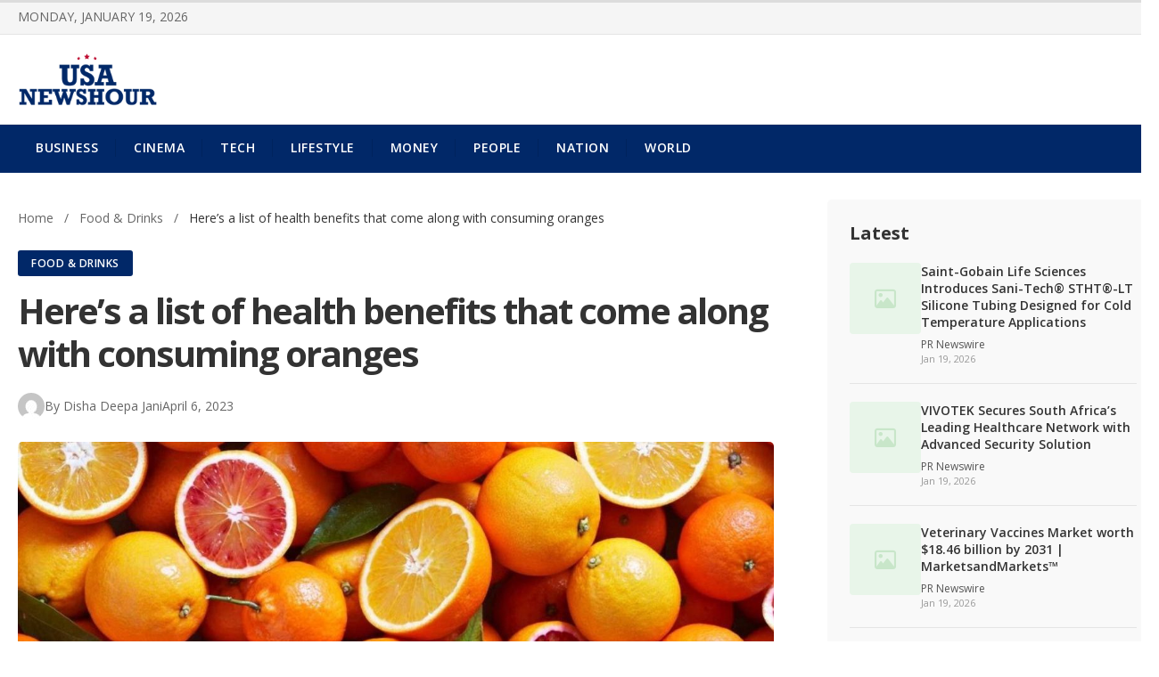

--- FILE ---
content_type: text/html; charset=UTF-8
request_url: https://usanewshour.com/heres-a-list-of-health-benefits-that-come-along-with-consuming-oranges/118350/
body_size: 46868
content:
<!DOCTYPE html>
<html lang="en-US">
<head>
<meta charset="UTF-8">
<meta name="viewport" content="width=device-width, initial-scale=1.0">
<link rel="profile" href="https://gmpg.org/xfn/11">
<link rel="stylesheet" href="https://cdnjs.cloudflare.com/ajax/libs/font-awesome/6.4.0/css/all.min.css">
<title>Here&#039;s a list of health benefits that come along with consuming oranges | USA Newshour</title>
<meta name='robots' content='max-image-preview:large' />
<link rel='dns-prefetch' href='//fonts.googleapis.com' />
<link rel="alternate" title="oEmbed (JSON)" type="application/json+oembed" href="https://usanewshour.com/wp-json/oembed/1.0/embed?url=https%3A%2F%2Fusanewshour.com%2Fheres-a-list-of-health-benefits-that-come-along-with-consuming-oranges%2F118350%2F" />
<link rel="alternate" title="oEmbed (XML)" type="text/xml+oembed" href="https://usanewshour.com/wp-json/oembed/1.0/embed?url=https%3A%2F%2Fusanewshour.com%2Fheres-a-list-of-health-benefits-that-come-along-with-consuming-oranges%2F118350%2F&#038;format=xml" />
<style id='wp-img-auto-sizes-contain-inline-css' type='text/css'>
img:is([sizes=auto i],[sizes^="auto," i]){contain-intrinsic-size:3000px 1500px}
/*# sourceURL=wp-img-auto-sizes-contain-inline-css */
</style>
<style id='wp-block-library-inline-css' type='text/css'>
:root{--wp-block-synced-color:#7a00df;--wp-block-synced-color--rgb:122,0,223;--wp-bound-block-color:var(--wp-block-synced-color);--wp-editor-canvas-background:#ddd;--wp-admin-theme-color:#007cba;--wp-admin-theme-color--rgb:0,124,186;--wp-admin-theme-color-darker-10:#006ba1;--wp-admin-theme-color-darker-10--rgb:0,107,160.5;--wp-admin-theme-color-darker-20:#005a87;--wp-admin-theme-color-darker-20--rgb:0,90,135;--wp-admin-border-width-focus:2px}@media (min-resolution:192dpi){:root{--wp-admin-border-width-focus:1.5px}}.wp-element-button{cursor:pointer}:root .has-very-light-gray-background-color{background-color:#eee}:root .has-very-dark-gray-background-color{background-color:#313131}:root .has-very-light-gray-color{color:#eee}:root .has-very-dark-gray-color{color:#313131}:root .has-vivid-green-cyan-to-vivid-cyan-blue-gradient-background{background:linear-gradient(135deg,#00d084,#0693e3)}:root .has-purple-crush-gradient-background{background:linear-gradient(135deg,#34e2e4,#4721fb 50%,#ab1dfe)}:root .has-hazy-dawn-gradient-background{background:linear-gradient(135deg,#faaca8,#dad0ec)}:root .has-subdued-olive-gradient-background{background:linear-gradient(135deg,#fafae1,#67a671)}:root .has-atomic-cream-gradient-background{background:linear-gradient(135deg,#fdd79a,#004a59)}:root .has-nightshade-gradient-background{background:linear-gradient(135deg,#330968,#31cdcf)}:root .has-midnight-gradient-background{background:linear-gradient(135deg,#020381,#2874fc)}:root{--wp--preset--font-size--normal:16px;--wp--preset--font-size--huge:42px}.has-regular-font-size{font-size:1em}.has-larger-font-size{font-size:2.625em}.has-normal-font-size{font-size:var(--wp--preset--font-size--normal)}.has-huge-font-size{font-size:var(--wp--preset--font-size--huge)}.has-text-align-center{text-align:center}.has-text-align-left{text-align:left}.has-text-align-right{text-align:right}.has-fit-text{white-space:nowrap!important}#end-resizable-editor-section{display:none}.aligncenter{clear:both}.items-justified-left{justify-content:flex-start}.items-justified-center{justify-content:center}.items-justified-right{justify-content:flex-end}.items-justified-space-between{justify-content:space-between}.screen-reader-text{border:0;clip-path:inset(50%);height:1px;margin:-1px;overflow:hidden;padding:0;position:absolute;width:1px;word-wrap:normal!important}.screen-reader-text:focus{background-color:#ddd;clip-path:none;color:#444;display:block;font-size:1em;height:auto;left:5px;line-height:normal;padding:15px 23px 14px;text-decoration:none;top:5px;width:auto;z-index:100000}html :where(.has-border-color){border-style:solid}html :where([style*=border-top-color]){border-top-style:solid}html :where([style*=border-right-color]){border-right-style:solid}html :where([style*=border-bottom-color]){border-bottom-style:solid}html :where([style*=border-left-color]){border-left-style:solid}html :where([style*=border-width]){border-style:solid}html :where([style*=border-top-width]){border-top-style:solid}html :where([style*=border-right-width]){border-right-style:solid}html :where([style*=border-bottom-width]){border-bottom-style:solid}html :where([style*=border-left-width]){border-left-style:solid}html :where(img[class*=wp-image-]){height:auto;max-width:100%}:where(figure){margin:0 0 1em}html :where(.is-position-sticky){--wp-admin--admin-bar--position-offset:var(--wp-admin--admin-bar--height,0px)}@media screen and (max-width:600px){html :where(.is-position-sticky){--wp-admin--admin-bar--position-offset:0px}}
/*# sourceURL=wp-block-library-inline-css */
</style><style id='wp-block-spacer-inline-css' type='text/css'>
.wp-block-spacer{clear:both}
/*# sourceURL=https://usanewshour.com/wp-includes/blocks/spacer/style.min.css */
</style>
<style id='global-styles-inline-css' type='text/css'>
:root{--wp--preset--aspect-ratio--square: 1;--wp--preset--aspect-ratio--4-3: 4/3;--wp--preset--aspect-ratio--3-4: 3/4;--wp--preset--aspect-ratio--3-2: 3/2;--wp--preset--aspect-ratio--2-3: 2/3;--wp--preset--aspect-ratio--16-9: 16/9;--wp--preset--aspect-ratio--9-16: 9/16;--wp--preset--color--black: #000000;--wp--preset--color--cyan-bluish-gray: #abb8c3;--wp--preset--color--white: #ffffff;--wp--preset--color--pale-pink: #f78da7;--wp--preset--color--vivid-red: #cf2e2e;--wp--preset--color--luminous-vivid-orange: #ff6900;--wp--preset--color--luminous-vivid-amber: #fcb900;--wp--preset--color--light-green-cyan: #7bdcb5;--wp--preset--color--vivid-green-cyan: #00d084;--wp--preset--color--pale-cyan-blue: #8ed1fc;--wp--preset--color--vivid-cyan-blue: #0693e3;--wp--preset--color--vivid-purple: #9b51e0;--wp--preset--gradient--vivid-cyan-blue-to-vivid-purple: linear-gradient(135deg,rgb(6,147,227) 0%,rgb(155,81,224) 100%);--wp--preset--gradient--light-green-cyan-to-vivid-green-cyan: linear-gradient(135deg,rgb(122,220,180) 0%,rgb(0,208,130) 100%);--wp--preset--gradient--luminous-vivid-amber-to-luminous-vivid-orange: linear-gradient(135deg,rgb(252,185,0) 0%,rgb(255,105,0) 100%);--wp--preset--gradient--luminous-vivid-orange-to-vivid-red: linear-gradient(135deg,rgb(255,105,0) 0%,rgb(207,46,46) 100%);--wp--preset--gradient--very-light-gray-to-cyan-bluish-gray: linear-gradient(135deg,rgb(238,238,238) 0%,rgb(169,184,195) 100%);--wp--preset--gradient--cool-to-warm-spectrum: linear-gradient(135deg,rgb(74,234,220) 0%,rgb(151,120,209) 20%,rgb(207,42,186) 40%,rgb(238,44,130) 60%,rgb(251,105,98) 80%,rgb(254,248,76) 100%);--wp--preset--gradient--blush-light-purple: linear-gradient(135deg,rgb(255,206,236) 0%,rgb(152,150,240) 100%);--wp--preset--gradient--blush-bordeaux: linear-gradient(135deg,rgb(254,205,165) 0%,rgb(254,45,45) 50%,rgb(107,0,62) 100%);--wp--preset--gradient--luminous-dusk: linear-gradient(135deg,rgb(255,203,112) 0%,rgb(199,81,192) 50%,rgb(65,88,208) 100%);--wp--preset--gradient--pale-ocean: linear-gradient(135deg,rgb(255,245,203) 0%,rgb(182,227,212) 50%,rgb(51,167,181) 100%);--wp--preset--gradient--electric-grass: linear-gradient(135deg,rgb(202,248,128) 0%,rgb(113,206,126) 100%);--wp--preset--gradient--midnight: linear-gradient(135deg,rgb(2,3,129) 0%,rgb(40,116,252) 100%);--wp--preset--font-size--small: 13px;--wp--preset--font-size--medium: 20px;--wp--preset--font-size--large: 36px;--wp--preset--font-size--x-large: 42px;--wp--preset--spacing--20: 0.44rem;--wp--preset--spacing--30: 0.67rem;--wp--preset--spacing--40: 1rem;--wp--preset--spacing--50: 1.5rem;--wp--preset--spacing--60: 2.25rem;--wp--preset--spacing--70: 3.38rem;--wp--preset--spacing--80: 5.06rem;--wp--preset--shadow--natural: 6px 6px 9px rgba(0, 0, 0, 0.2);--wp--preset--shadow--deep: 12px 12px 50px rgba(0, 0, 0, 0.4);--wp--preset--shadow--sharp: 6px 6px 0px rgba(0, 0, 0, 0.2);--wp--preset--shadow--outlined: 6px 6px 0px -3px rgb(255, 255, 255), 6px 6px rgb(0, 0, 0);--wp--preset--shadow--crisp: 6px 6px 0px rgb(0, 0, 0);}:where(.is-layout-flex){gap: 0.5em;}:where(.is-layout-grid){gap: 0.5em;}body .is-layout-flex{display: flex;}.is-layout-flex{flex-wrap: wrap;align-items: center;}.is-layout-flex > :is(*, div){margin: 0;}body .is-layout-grid{display: grid;}.is-layout-grid > :is(*, div){margin: 0;}:where(.wp-block-columns.is-layout-flex){gap: 2em;}:where(.wp-block-columns.is-layout-grid){gap: 2em;}:where(.wp-block-post-template.is-layout-flex){gap: 1.25em;}:where(.wp-block-post-template.is-layout-grid){gap: 1.25em;}.has-black-color{color: var(--wp--preset--color--black) !important;}.has-cyan-bluish-gray-color{color: var(--wp--preset--color--cyan-bluish-gray) !important;}.has-white-color{color: var(--wp--preset--color--white) !important;}.has-pale-pink-color{color: var(--wp--preset--color--pale-pink) !important;}.has-vivid-red-color{color: var(--wp--preset--color--vivid-red) !important;}.has-luminous-vivid-orange-color{color: var(--wp--preset--color--luminous-vivid-orange) !important;}.has-luminous-vivid-amber-color{color: var(--wp--preset--color--luminous-vivid-amber) !important;}.has-light-green-cyan-color{color: var(--wp--preset--color--light-green-cyan) !important;}.has-vivid-green-cyan-color{color: var(--wp--preset--color--vivid-green-cyan) !important;}.has-pale-cyan-blue-color{color: var(--wp--preset--color--pale-cyan-blue) !important;}.has-vivid-cyan-blue-color{color: var(--wp--preset--color--vivid-cyan-blue) !important;}.has-vivid-purple-color{color: var(--wp--preset--color--vivid-purple) !important;}.has-black-background-color{background-color: var(--wp--preset--color--black) !important;}.has-cyan-bluish-gray-background-color{background-color: var(--wp--preset--color--cyan-bluish-gray) !important;}.has-white-background-color{background-color: var(--wp--preset--color--white) !important;}.has-pale-pink-background-color{background-color: var(--wp--preset--color--pale-pink) !important;}.has-vivid-red-background-color{background-color: var(--wp--preset--color--vivid-red) !important;}.has-luminous-vivid-orange-background-color{background-color: var(--wp--preset--color--luminous-vivid-orange) !important;}.has-luminous-vivid-amber-background-color{background-color: var(--wp--preset--color--luminous-vivid-amber) !important;}.has-light-green-cyan-background-color{background-color: var(--wp--preset--color--light-green-cyan) !important;}.has-vivid-green-cyan-background-color{background-color: var(--wp--preset--color--vivid-green-cyan) !important;}.has-pale-cyan-blue-background-color{background-color: var(--wp--preset--color--pale-cyan-blue) !important;}.has-vivid-cyan-blue-background-color{background-color: var(--wp--preset--color--vivid-cyan-blue) !important;}.has-vivid-purple-background-color{background-color: var(--wp--preset--color--vivid-purple) !important;}.has-black-border-color{border-color: var(--wp--preset--color--black) !important;}.has-cyan-bluish-gray-border-color{border-color: var(--wp--preset--color--cyan-bluish-gray) !important;}.has-white-border-color{border-color: var(--wp--preset--color--white) !important;}.has-pale-pink-border-color{border-color: var(--wp--preset--color--pale-pink) !important;}.has-vivid-red-border-color{border-color: var(--wp--preset--color--vivid-red) !important;}.has-luminous-vivid-orange-border-color{border-color: var(--wp--preset--color--luminous-vivid-orange) !important;}.has-luminous-vivid-amber-border-color{border-color: var(--wp--preset--color--luminous-vivid-amber) !important;}.has-light-green-cyan-border-color{border-color: var(--wp--preset--color--light-green-cyan) !important;}.has-vivid-green-cyan-border-color{border-color: var(--wp--preset--color--vivid-green-cyan) !important;}.has-pale-cyan-blue-border-color{border-color: var(--wp--preset--color--pale-cyan-blue) !important;}.has-vivid-cyan-blue-border-color{border-color: var(--wp--preset--color--vivid-cyan-blue) !important;}.has-vivid-purple-border-color{border-color: var(--wp--preset--color--vivid-purple) !important;}.has-vivid-cyan-blue-to-vivid-purple-gradient-background{background: var(--wp--preset--gradient--vivid-cyan-blue-to-vivid-purple) !important;}.has-light-green-cyan-to-vivid-green-cyan-gradient-background{background: var(--wp--preset--gradient--light-green-cyan-to-vivid-green-cyan) !important;}.has-luminous-vivid-amber-to-luminous-vivid-orange-gradient-background{background: var(--wp--preset--gradient--luminous-vivid-amber-to-luminous-vivid-orange) !important;}.has-luminous-vivid-orange-to-vivid-red-gradient-background{background: var(--wp--preset--gradient--luminous-vivid-orange-to-vivid-red) !important;}.has-very-light-gray-to-cyan-bluish-gray-gradient-background{background: var(--wp--preset--gradient--very-light-gray-to-cyan-bluish-gray) !important;}.has-cool-to-warm-spectrum-gradient-background{background: var(--wp--preset--gradient--cool-to-warm-spectrum) !important;}.has-blush-light-purple-gradient-background{background: var(--wp--preset--gradient--blush-light-purple) !important;}.has-blush-bordeaux-gradient-background{background: var(--wp--preset--gradient--blush-bordeaux) !important;}.has-luminous-dusk-gradient-background{background: var(--wp--preset--gradient--luminous-dusk) !important;}.has-pale-ocean-gradient-background{background: var(--wp--preset--gradient--pale-ocean) !important;}.has-electric-grass-gradient-background{background: var(--wp--preset--gradient--electric-grass) !important;}.has-midnight-gradient-background{background: var(--wp--preset--gradient--midnight) !important;}.has-small-font-size{font-size: var(--wp--preset--font-size--small) !important;}.has-medium-font-size{font-size: var(--wp--preset--font-size--medium) !important;}.has-large-font-size{font-size: var(--wp--preset--font-size--large) !important;}.has-x-large-font-size{font-size: var(--wp--preset--font-size--x-large) !important;}
/*# sourceURL=global-styles-inline-css */
</style>
<style id='classic-theme-styles-inline-css' type='text/css'>
/*! This file is auto-generated */
.wp-block-button__link{color:#fff;background-color:#32373c;border-radius:9999px;box-shadow:none;text-decoration:none;padding:calc(.667em + 2px) calc(1.333em + 2px);font-size:1.125em}.wp-block-file__button{background:#32373c;color:#fff;text-decoration:none}
/*# sourceURL=/wp-includes/css/classic-themes.min.css */
</style>
<link rel='stylesheet' id='business-frontliner-style-css' href='//usanewshour.com/wp-content/cache/wpfc-minified/m0teozxa/i0qrw.css' type='text/css' media='all' />
<link rel='stylesheet' id='business-frontliner-fonts-css' href='https://fonts.googleapis.com/css2?family=Roboto:wght@400;500;600;700&#038;family=Open+Sans:wght@400;600;700&#038;display=swap' type='text/css' media='all' />
<link rel='stylesheet' id='business-frontliner-single-css' href='//usanewshour.com/wp-content/cache/wpfc-minified/9hbqg89c/i0qrw.css' type='text/css' media='all' />
<script type="text/javascript" src="https://usanewshour.com/wp-includes/js/jquery/jquery.min.js?ver=3.7.1" id="jquery-core-js"></script>
<script type="text/javascript" src="https://usanewshour.com/wp-includes/js/jquery/jquery-migrate.min.js?ver=3.4.1" id="jquery-migrate-js"></script>
<link rel="https://api.w.org/" href="https://usanewshour.com/wp-json/" /><link rel="alternate" title="JSON" type="application/json" href="https://usanewshour.com/wp-json/wp/v2/posts/118350" /><link rel="EditURI" type="application/rsd+xml" title="RSD" href="https://usanewshour.com/xmlrpc.php?rsd" />
<meta name="generator" content="WordPress 6.9" />
<link rel="canonical" href="https://usanewshour.com/heres-a-list-of-health-benefits-that-come-along-with-consuming-oranges/118350/" />
<link rel='shortlink' href='https://usanewshour.com/?p=118350' />
<style type="text/css">
:root {
--primary-color: #012868;
--secondary-color: #b92435;
--hover-color: #1f4686;
--menu-font: 'Roboto', sans-serif;
--body-font: 'Open Sans', sans-serif;
--footer-bg-color: #012868;
--nav-bg-color: #012868;
--nav-text-color: #ffffff;
--nav-hover-color: #b92435;
}
.main-navigation {
background-color: var(--nav-bg-color);
}
.primary-menu > li > a {
color: var(--nav-text-color);
}
.primary-menu > li > a:hover,
.primary-menu > li.current-menu-item > a {
color: var(--nav-hover-color);
}
.site-footer {
background-color: var(--footer-bg-color);
}
</style>
<!-- Google Analytics GA4 -->
<script async src="https://www.googletagmanager.com/gtag/js?id=G-399FNGM9TG"></script>
<script>
window.dataLayer = window.dataLayer || [];
function gtag(){dataLayer.push(arguments);}
gtag('js', new Date());
gtag('config', 'G-399FNGM9TG');
</script>
<!-- This site is optimized with the Simple SEO plugin v2.0.33 - https://wordpress.org/plugins/cds-simple-seo/ -->
<meta property="og:site_name" content="USA Newshour" />
<meta property="og:url" content="https://usanewshour.com/heres-a-list-of-health-benefits-that-come-along-with-consuming-oranges/118350/" />
<meta property="og:type" content="website" />
<meta property="og:title" content="Here&#039;s a list of health benefits that come along with consuming oranges | USA Newshour" />
<meta property="og:image" content="https://usanewshour.com/wp-content/uploads/2023/01/jpg_20230125_224510_0000.jpg" />
<meta property="og:image:url" content="https://usanewshour.com/wp-content/uploads/2023/01/jpg_20230125_224510_0000.jpg" />
<meta name="twitter:title" content="Here&#039;s a list of health benefits that come along with consuming oranges | USA Newshour" />
<meta name="twitter:image" content="https://usanewshour.com/wp-content/uploads/2023/01/jpg_20230125_224510_0000.jpg" />
<meta name="twitter:card" content="summary_large_image">
<link rel="canonical" href="https://usanewshour.com/heres-a-list-of-health-benefits-that-come-along-with-consuming-oranges/118350/" />
<!-- / Simple SEO plugin. -->
<link rel="icon" href="https://usanewshour.com/wp-content/uploads/2020/08/cropped-icon-150x150.jpg" sizes="32x32" />
<link rel="icon" href="https://usanewshour.com/wp-content/uploads/2020/08/cropped-icon-300x300.jpg" sizes="192x192" />
<link rel="apple-touch-icon" href="https://usanewshour.com/wp-content/uploads/2020/08/cropped-icon-300x300.jpg" />
<meta name="msapplication-TileImage" content="https://usanewshour.com/wp-content/uploads/2020/08/cropped-icon-300x300.jpg" />
</head>
<body class="wp-singular post-template-default single single-post postid-118350 single-format-standard wp-custom-logo wp-embed-responsive wp-theme-bubasic single-post-layout dark-primary">
<div class="site-wrapper">
<!-- Top Bar -->
<div class="top-bar">
<div class="container">
<div class="top-bar-left">
MONDAY, JANUARY 19, 2026            </div>
<div class="top-bar-right">
</div>
</div>
</div>
<!-- Header -->
<header class="site-header">
<div class="container">
<div class="site-logo">
<a href="https://usanewshour.com/" class="custom-logo-link" rel="home"><img width="440" height="168" src="https://usanewshour.com/wp-content/uploads/2025/12/usa-newshour-logo.png" class="custom-logo" alt="USA Newshour" decoding="async" fetchpriority="high" srcset="https://usanewshour.com/wp-content/uploads/2025/12/usa-newshour-logo.png 440w, https://usanewshour.com/wp-content/uploads/2025/12/usa-newshour-logo-300x115.png 300w" sizes="(max-width: 440px) 100vw, 440px" /></a>            </div>
<button class="menu-toggle" aria-label="Toggle Menu">
<span class="menu-icon">&#9776;</span>
</button>
</div>
</header>
<!-- Navigation -->
<nav class="main-navigation">
<div class="container">
<ul id="menu-main-navigation" class="primary-menu"><li id="menu-item-2890" class="menu-item menu-item-type-taxonomy menu-item-object-category menu-item-2890"><a href="https://usanewshour.com/category/business/">Business</a></li>
<li id="menu-item-985" class="menu-item menu-item-type-taxonomy menu-item-object-category menu-item-has-children menu-item-985"><a href="https://usanewshour.com/category/cinema/">Cinema</a>
<ul class="sub-menu">
<li id="menu-item-986" class="menu-item menu-item-type-taxonomy menu-item-object-category menu-item-986"><a href="https://usanewshour.com/category/cinema/celeb-corner/">Celeb Corner</a></li>
<li id="menu-item-987" class="menu-item menu-item-type-taxonomy menu-item-object-category menu-item-987"><a href="https://usanewshour.com/category/cinema/movies/">Movies</a></li>
<li id="menu-item-1121" class="menu-item menu-item-type-taxonomy menu-item-object-category menu-item-1121"><a href="https://usanewshour.com/category/cinema/tv-talk/">TV Talk</a></li>
<li id="menu-item-988" class="menu-item menu-item-type-taxonomy menu-item-object-category menu-item-988"><a href="https://usanewshour.com/category/cinema/music/">Music</a></li>
<li id="menu-item-989" class="menu-item menu-item-type-taxonomy menu-item-object-category menu-item-989"><a href="https://usanewshour.com/category/cinema/ott/">OTT</a></li>
<li id="menu-item-2869" class="menu-item menu-item-type-taxonomy menu-item-object-category menu-item-2869"><a href="https://usanewshour.com/category/cinema/showbiz/">Showbiz</a></li>
</ul>
</li>
<li id="menu-item-2873" class="menu-item menu-item-type-taxonomy menu-item-object-category menu-item-has-children menu-item-2873"><a href="https://usanewshour.com/category/tech/">Tech</a>
<ul class="sub-menu">
<li id="menu-item-10736" class="menu-item menu-item-type-taxonomy menu-item-object-category menu-item-10736"><a href="https://usanewshour.com/category/tech/apps/">Apps</a></li>
<li id="menu-item-10737" class="menu-item menu-item-type-taxonomy menu-item-object-category menu-item-10737"><a href="https://usanewshour.com/category/tech/cyber-security/">Cyber Security</a></li>
<li id="menu-item-10738" class="menu-item menu-item-type-taxonomy menu-item-object-category menu-item-10738"><a href="https://usanewshour.com/category/tech/gadgets/">Gadgets</a></li>
<li id="menu-item-10739" class="menu-item menu-item-type-taxonomy menu-item-object-category menu-item-10739"><a href="https://usanewshour.com/category/tech/gaming/">Gaming</a></li>
<li id="menu-item-10740" class="menu-item menu-item-type-taxonomy menu-item-object-category menu-item-10740"><a href="https://usanewshour.com/category/tech/hardware/">Hardware</a></li>
<li id="menu-item-10741" class="menu-item menu-item-type-taxonomy menu-item-object-category menu-item-10741"><a href="https://usanewshour.com/category/tech/internet/">Internet</a></li>
<li id="menu-item-10742" class="menu-item menu-item-type-taxonomy menu-item-object-category menu-item-10742"><a href="https://usanewshour.com/category/tech/social-media/">Social Media</a></li>
</ul>
</li>
<li id="menu-item-2886" class="menu-item menu-item-type-taxonomy menu-item-object-category current-post-ancestor menu-item-has-children menu-item-2886"><a href="https://usanewshour.com/category/lifestyle/">Lifestyle</a>
<ul class="sub-menu">
<li id="menu-item-2887" class="menu-item menu-item-type-taxonomy menu-item-object-category menu-item-2887"><a href="https://usanewshour.com/category/lifestyle/beauty/">Beauty</a></li>
<li id="menu-item-2888" class="menu-item menu-item-type-taxonomy menu-item-object-category menu-item-2888"><a href="https://usanewshour.com/category/lifestyle/fashion/">Fashion</a></li>
<li id="menu-item-2872" class="menu-item menu-item-type-taxonomy menu-item-object-category current-post-ancestor current-menu-parent current-post-parent menu-item-2872"><a href="https://usanewshour.com/category/lifestyle/health-fitness/">Health &amp; Fitness</a></li>
<li id="menu-item-2889" class="menu-item menu-item-type-taxonomy menu-item-object-category current-post-ancestor current-menu-parent current-post-parent menu-item-2889"><a href="https://usanewshour.com/category/lifestyle/food-drinks/">Food &amp; Drinks</a></li>
<li id="menu-item-2874" class="menu-item menu-item-type-taxonomy menu-item-object-category menu-item-2874"><a href="https://usanewshour.com/category/travel/">Travel</a></li>
</ul>
</li>
<li id="menu-item-10743" class="menu-item menu-item-type-taxonomy menu-item-object-category menu-item-has-children menu-item-10743"><a href="https://usanewshour.com/category/money/">Money</a>
<ul class="sub-menu">
<li id="menu-item-10744" class="menu-item menu-item-type-taxonomy menu-item-object-category menu-item-10744"><a href="https://usanewshour.com/category/money/economy/">Economy</a></li>
<li id="menu-item-10745" class="menu-item menu-item-type-taxonomy menu-item-object-category menu-item-10745"><a href="https://usanewshour.com/category/money/forex/">Forex</a></li>
<li id="menu-item-10746" class="menu-item menu-item-type-taxonomy menu-item-object-category menu-item-10746"><a href="https://usanewshour.com/category/money/markets/">Markets</a></li>
</ul>
</li>
<li id="menu-item-2884" class="menu-item menu-item-type-taxonomy menu-item-object-category menu-item-2884"><a href="https://usanewshour.com/category/people/">People</a></li>
<li id="menu-item-3177" class="menu-item menu-item-type-taxonomy menu-item-object-category menu-item-has-children menu-item-3177"><a href="https://usanewshour.com/category/nation/">Nation</a>
<ul class="sub-menu">
<li id="menu-item-10748" class="menu-item menu-item-type-taxonomy menu-item-object-category menu-item-10748"><a href="https://usanewshour.com/category/nation/politics/">Politics</a></li>
<li id="menu-item-10747" class="menu-item menu-item-type-taxonomy menu-item-object-category menu-item-10747"><a href="https://usanewshour.com/category/nation/policy/">Policy</a></li>
<li id="menu-item-3168" class="menu-item menu-item-type-taxonomy menu-item-object-category menu-item-3168"><a href="https://usanewshour.com/category/education/">Education</a></li>
</ul>
</li>
<li id="menu-item-4798" class="menu-item menu-item-type-taxonomy menu-item-object-category menu-item-4798"><a href="https://usanewshour.com/category/world/">World</a></li>
</ul>        </div>
</nav>
<!-- Main Content -->
<div class="site-content">
<div class="container single-container">
<div class="single-layout">
<main class="single-main">
<article id="post-118350" class="single-post post-118350 post type-post status-publish format-standard has-post-thumbnail hentry category-food-drinks category-health-fitness tag-advantages-of-oranges tag-citrus-fruits tag-oranges tag-vitamin-c">
<!-- Breadcrumb -->
<nav class="breadcrumb">
<a href="https://usanewshour.com/">Home</a>
<span class="separator">/</span>
<a href="https://usanewshour.com/category/lifestyle/food-drinks/">
Food &amp; Drinks                            </a>
<span class="separator">/</span>
<span class="current">Here&#8217;s a list of health benefits that come along with consuming oranges</span>
</nav>
<!-- Post Category Badge -->
<div class="post-category-badge">
<a href="https://usanewshour.com/category/lifestyle/food-drinks/">
Food &amp; Drinks                            </a>
</div>
<!-- Post Title -->
<h1 class="single-title">Here&#8217;s a list of health benefits that come along with consuming oranges</h1>
<!-- Post Meta -->
<div class="post-meta">
<img alt='' src='https://secure.gravatar.com/avatar/523191afdb5ed11234307a94eda1346f8f49a58a5a3efb54484ce504d6f4155a?s=30&#038;d=mm&#038;r=g' srcset='https://secure.gravatar.com/avatar/523191afdb5ed11234307a94eda1346f8f49a58a5a3efb54484ce504d6f4155a?s=60&#038;d=mm&#038;r=g 2x' class='avatar avatar-30 photo author-avatar' height='30' width='30' decoding='async'/>        <span class="author">
By 
<a href="https://usanewshour.com/author/disha/">
Disha Deepa Jani            </a>
</span>
<span class="post-date">
<time datetime="2023-04-06T22:27:29-04:00">
April 6, 2023            </time>
</span>
</div>
<!-- Featured Image -->
<div class="single-featured-image">
<img width="1200" height="600" src="https://usanewshour.com/wp-content/uploads/2023/01/jpg_20230125_224510_0000-1200x600.jpg" class="attachment-business-frontliner-featured size-business-frontliner-featured wp-post-image" alt="" decoding="async" />                        </div>
<!-- Share Buttons -->
<div class="share-buttons">
<span class="share-label">Share</span>
<a href="https://www.facebook.com/sharer/sharer.php?u=https%3A%2F%2Fusanewshour.com%2Fheres-a-list-of-health-benefits-that-come-along-with-consuming-oranges%2F118350%2F" target="_blank" rel="noopener" class="share-btn facebook" title="Facebook">
<i class="fab fa-facebook-f"></i>
</a>
<a href="https://twitter.com/intent/tweet?url=https%3A%2F%2Fusanewshour.com%2Fheres-a-list-of-health-benefits-that-come-along-with-consuming-oranges%2F118350%2F&text=Here%26%238217%3Bs+a+list+of+health+benefits+that+come+along+with+consuming+oranges" target="_blank" rel="noopener" class="share-btn twitter" title="Twitter">
<i class="fab fa-twitter"></i>
</a>
<a href="https://www.reddit.com/submit?url=https%3A%2F%2Fusanewshour.com%2Fheres-a-list-of-health-benefits-that-come-along-with-consuming-oranges%2F118350%2F&title=Here%26%238217%3Bs+a+list+of+health+benefits+that+come+along+with+consuming+oranges" target="_blank" rel="noopener" class="share-btn reddit" title="Reddit">
<i class="fab fa-reddit-alien"></i>
</a>
<a href="https://www.linkedin.com/sharing/share-offsite/?url=https%3A%2F%2Fusanewshour.com%2Fheres-a-list-of-health-benefits-that-come-along-with-consuming-oranges%2F118350%2F" target="_blank" rel="noopener" class="share-btn linkedin" title="LinkedIn">
<i class="fab fa-linkedin-in"></i>
</a>
<a href="https://telegram.me/share/url?url=https%3A%2F%2Fusanewshour.com%2Fheres-a-list-of-health-benefits-that-come-along-with-consuming-oranges%2F118350%2F&text=Here%26%238217%3Bs+a+list+of+health+benefits+that+come+along+with+consuming+oranges" target="_blank" rel="noopener" class="share-btn telegram" title="Telegram">
<i class="fab fa-telegram-plane"></i>
</a>
<a href="https://api.whatsapp.com/send?text=Here%26%238217%3Bs+a+list+of+health+benefits+that+come+along+with+consuming+oranges%20https%3A%2F%2Fusanewshour.com%2Fheres-a-list-of-health-benefits-that-come-along-with-consuming-oranges%2F118350%2F" target="_blank" rel="noopener" class="share-btn whatsapp" title="WhatsApp">
<i class="fab fa-whatsapp"></i>
</a>
<a href="#" class="share-btn copy-link" data-url="https://usanewshour.com/heres-a-list-of-health-benefits-that-come-along-with-consuming-oranges/118350/" title="Copy Link">
<i class="fas fa-link"></i>
</a>
</div>
<!-- Post Content -->
<div class="single-content">
<p>Oranges are among the most consumed fruits worldwide and are recognised to have a number of health benefits. This citrus fruit can be consumed both as a snack and as a key element in many recipes.</p>
<p>Orange juice is now a staple of a balanced breakfast, encouraging a healthy start to the day. They primarily fall under the sweet and bitter categories, with the former being the most popular. An orange should typically have skin with a smooth texture and be firm and weighty for its size. Compared to those that are either spongy or lighter in weight, these will contain more juice.</p>
<p><strong>Whole fruit vs fruit juice</strong></p>
<p>Orange juice lacks the nutrients and health benefits of a whole orange. That is as a result of the fibre being present. Pure orange juice, which comes in 240 ml cups, has the same amount of natural sugar as two whole oranges but is less satisfying because it contains less fibre. Constipation is avoided and your stool is made more substantial by fibre. Eating fruit is a lot better choice than drinking juice while trying to lose weight because fruit juice consumption can frequently become excessive and may result in excessive calorie consumption.</p>
<p>If you insist on drinking juice, use caution regarding the amount and only consume freshly squeezed orange juice. The packaged beverage you purchase at the grocery store is not particularly nutritious and contains preservatives.</p>
<p>Consuming oranges is harmless, and the only time someone may develop allergies is in extremely rare circumstances. Due to the presence of citric acid and ascorbic acid, eating this citrus fruit may make heartburn symptoms worse for those who already have them (vitamin C).</p>
<p><em>Let&#8217;s look into some benefits of orange consumption on a regular basis:</em></p>
<p><strong>Vitamin C-rich:</strong></p>
<p>An excellent source of vitamin C is oranges. One orange contains 116.2% of the recommended daily intake of vitamin C. Because vitamin C helps to eliminate free radicals that harm our DNA, it has been linked to a lower risk of colon cancer.</p>
<p><strong>Lowers the risk of cancer:</strong></p>
<p>Oranges contain large amounts of vitamin C, which serves as an antioxidant as well as a vitamin. Vitamin C, an antioxidant, aids in the fight against cancer-causing free radicals. Additionally, it shields the cells from harm. Furthermore, enough vitamin C intake lowers oxidative stress, inhibits carcinogens&#8217; metabolic activity, and boosts immunological response.</p>
<p><strong>Boosts immunity:</strong></p>
<p>The benefits of vitamins A and D, as well as a few plant compounds like carotenoids and flavonoids, work wonders to strengthen the body&#8217;s immune system. Vitamin C is no exception. White blood cells, which fight infections, are produced in large part by vitamin C. Its antioxidant properties help to neutralise free radicals and support a number of cellular processes that bolster the immune system.</p>
<p><strong>Increases heart health:</strong></p>
<p>Fruit with less calories is orange. It is sodium- and fat-free. But it also contains a variety of important vitamins, minerals, and dietary fibre. This offers a special mix of nutrition to improve health. Potassium is necessary to keep a normal heartbeat as well. Additionally, it lowers blood pressure, reducing the risk of heart problems.</p>
<p><strong>Lowers cholesterol:</strong></p>
<p>Atherosclerosis caused by high cholesterol puts pressure on the heart. Pectin, a form of soluble fibre, and potassium, two healthy orange vitamins, help unclog congested arteries. This reduces LDL, or bad cholesterol, while increasing HDL, or good cholesterol, levels.</p>
<p><strong>Optimistic glow and bright skin:</strong></p>
<p>Oranges provide the ideal balance of anti-oxidants, vitamins and minerals that are good for the skin, and natural oils. Antioxidants reduce the amount of free radicals, which delays the onset of ageing. Two significant structural proteins in the body, collagen and elastin, are developed in large part thanks to vitamin C. Collagen and elastin-rich skin is more elastic, supple, and young. Citric acid aids in skin exfoliation, which lessens the occurrence of acne.</p>
<p><em>Overall, oranges are a delicious, medium-sized fruit that are crisp and energising. It is one of the healthiest fruits for humans since it contains significant levels of minerals, vitamins, antioxidants, and plant components. The main advantage of oranges is their high vitamin C content. Oranges&#8217; health advantages are enhanced by vitamin C and other nutrients found in them.</em></p>
</div>
<!-- Post Tags -->
<div class="post-tags">
<span class="tags-label">Tags:</span>
<a href="https://usanewshour.com/news/topic/advantages-of-oranges/" class="tag-link">
Advantages of Oranges                                </a>
<a href="https://usanewshour.com/news/topic/citrus-fruits/" class="tag-link">
Citrus Fruits                                </a>
<a href="https://usanewshour.com/news/topic/oranges/" class="tag-link">
Oranges                                </a>
<a href="https://usanewshour.com/news/topic/vitamin-c/" class="tag-link">
Vitamin C                                </a>
</div>
<!-- Author Bio -->
<div class="author-bio">
<div class="author-avatar">
<img alt='' src='https://secure.gravatar.com/avatar/523191afdb5ed11234307a94eda1346f8f49a58a5a3efb54484ce504d6f4155a?s=80&#038;d=mm&#038;r=g' srcset='https://secure.gravatar.com/avatar/523191afdb5ed11234307a94eda1346f8f49a58a5a3efb54484ce504d6f4155a?s=160&#038;d=mm&#038;r=g 2x' class='avatar avatar-80 photo' height='80' width='80' decoding='async'/>                        </div>
<div class="author-info">
<h3 class="author-name">
<a href="https://usanewshour.com/author/disha/">
Disha Deepa Jani                                </a>
</h3>
<div class="author-description">
Disha Deepa Jani is a graduate in Journalism - Mass Media. A media enthusiast who has a strong hold on communication and content writing. She is a passionate blogger who understands the power of words. Disha is currently working as an Entertainment Editor at usanewshour.com and can be reached at dishadeepajani25@gmail.com                            </div>
</div>
</div>
</article>
<!-- Related Posts -->
<div class="related-posts">
<h3>Related Articles</h3>
<div class="related-posts-grid">
<article class="related-post-item">
<a href="https://usanewshour.com/promoting-health-equity-the-impact-of-nurse-practitioners/149195/" class="related-post-thumb">
<img width="400" height="300" src="https://usanewshour.com/wp-content/uploads/2023/07/health-400x300.jpg" class="attachment-business-frontliner-small size-business-frontliner-small wp-post-image" alt="" decoding="async" loading="lazy" />                                                    </a>
<h4 class="related-post-title">
<a href="https://usanewshour.com/promoting-health-equity-the-impact-of-nurse-practitioners/149195/">Promoting health equity: The impact of nurse practitioners</a>
</h4>
<div class="related-post-date">July 19, 2023</div>
</article>
<article class="related-post-item">
<a href="https://usanewshour.com/considering-switching-birth-control-5-things-to-know/141365/" class="related-post-thumb">
<img width="400" height="300" src="https://usanewshour.com/wp-content/uploads/2023/06/birth-400x300.jpg" class="attachment-business-frontliner-small size-business-frontliner-small wp-post-image" alt="" decoding="async" loading="lazy" />                                                    </a>
<h4 class="related-post-title">
<a href="https://usanewshour.com/considering-switching-birth-control-5-things-to-know/141365/">Considering switching birth control? 5 things to know</a>
</h4>
<div class="related-post-date">June 5, 2023</div>
</article>
<article class="related-post-item">
<a href="https://usanewshour.com/have-a-look-into-5-amazing-advantages-of-consuming-papaya/118368/" class="related-post-thumb">
<img width="400" height="300" src="https://usanewshour.com/wp-content/uploads/2023/01/jpg_20230125_233224_0000-400x300.jpg" class="attachment-business-frontliner-small size-business-frontliner-small wp-post-image" alt="" decoding="async" loading="lazy" />                                                    </a>
<h4 class="related-post-title">
<a href="https://usanewshour.com/have-a-look-into-5-amazing-advantages-of-consuming-papaya/118368/">Have a look into 5 amazing advantages of consuming papaya</a>
</h4>
<div class="related-post-date">April 7, 2023</div>
</article>
</div>
</div>
</main>
<!-- Sidebar -->
<aside class="single-sidebar">
<div class="sidebar-widget-area">
<!-- Latest Posts Widget -->
<div class="widget widget-latest">
<h3 class="widget-title">Latest</h3>
<div class="latest-posts-list">
<article class="sidebar-post-item">
<a href="https://usanewshour.com/saint-gobain-life-sciences-introduces-sani-tech-stht-lt-silicone-tubing-designed-for-cold-temperature-applications/321204/" class="sidebar-post-thumb no-image">
</a>
<div class="sidebar-post-content">
<h4 class="sidebar-post-title">
<a href="https://usanewshour.com/saint-gobain-life-sciences-introduces-sani-tech-stht-lt-silicone-tubing-designed-for-cold-temperature-applications/321204/">Saint-Gobain Life Sciences Introduces Sani-Tech® STHT®-LT Silicone Tubing Designed for Cold Temperature Applications</a>
</h4>
<div class="sidebar-post-meta">
<span class="sidebar-post-author">PR Newswire</span>
<span class="sidebar-post-date">Jan 19, 2026</span>
</div>
</div>
</article>
<article class="sidebar-post-item">
<a href="https://usanewshour.com/vivotek-secures-south-africas-leading-healthcare-network-with-advanced-security-solution/321206/" class="sidebar-post-thumb no-image">
</a>
<div class="sidebar-post-content">
<h4 class="sidebar-post-title">
<a href="https://usanewshour.com/vivotek-secures-south-africas-leading-healthcare-network-with-advanced-security-solution/321206/">VIVOTEK Secures South Africa&#8217;s Leading Healthcare Network with Advanced Security Solution</a>
</h4>
<div class="sidebar-post-meta">
<span class="sidebar-post-author">PR Newswire</span>
<span class="sidebar-post-date">Jan 19, 2026</span>
</div>
</div>
</article>
<article class="sidebar-post-item">
<a href="https://usanewshour.com/veterinary-vaccines-market-worth-18-46-billion-by-2031-marketsandmarkets/321205/" class="sidebar-post-thumb no-image">
</a>
<div class="sidebar-post-content">
<h4 class="sidebar-post-title">
<a href="https://usanewshour.com/veterinary-vaccines-market-worth-18-46-billion-by-2031-marketsandmarkets/321205/">Veterinary Vaccines Market worth $18.46 billion by 2031 | MarketsandMarkets™</a>
</h4>
<div class="sidebar-post-meta">
<span class="sidebar-post-author">PR Newswire</span>
<span class="sidebar-post-date">Jan 19, 2026</span>
</div>
</div>
</article>
<article class="sidebar-post-item">
<a href="https://usanewshour.com/rapidworks-launches-rapid-payments-to-help-heavy-equipment-service-providers-get-paid-faster/321207/" class="sidebar-post-thumb no-image">
</a>
<div class="sidebar-post-content">
<h4 class="sidebar-post-title">
<a href="https://usanewshour.com/rapidworks-launches-rapid-payments-to-help-heavy-equipment-service-providers-get-paid-faster/321207/">RapidWorks Launches Rapid Payments to Help Heavy Equipment Service Providers Get Paid Faster</a>
</h4>
<div class="sidebar-post-meta">
<span class="sidebar-post-author">PR Newswire</span>
<span class="sidebar-post-date">Jan 19, 2026</span>
</div>
</div>
</article>
<article class="sidebar-post-item">
<a href="https://usanewshour.com/green-heart-stem-challenge-launches-2026-program-engaging-nearly-5000-students-in-community-driven-climate-solutions/321208/" class="sidebar-post-thumb no-image">
</a>
<div class="sidebar-post-content">
<h4 class="sidebar-post-title">
<a href="https://usanewshour.com/green-heart-stem-challenge-launches-2026-program-engaging-nearly-5000-students-in-community-driven-climate-solutions/321208/">Green Heart STEM Challenge Launches 2026 Program, Engaging Nearly 5,000 Students in Community-Driven Climate Solutions</a>
</h4>
<div class="sidebar-post-meta">
<span class="sidebar-post-author">PR Newswire</span>
<span class="sidebar-post-date">Jan 19, 2026</span>
</div>
</div>
</article>
<article class="sidebar-post-item">
<a href="https://usanewshour.com/deeplumen-unveils-ucp-for-java-infrastructure-powering-the-future-of-agentic-commerce/321209/" class="sidebar-post-thumb no-image">
</a>
<div class="sidebar-post-content">
<h4 class="sidebar-post-title">
<a href="https://usanewshour.com/deeplumen-unveils-ucp-for-java-infrastructure-powering-the-future-of-agentic-commerce/321209/">Deeplumen Unveils UCP for Java Infrastructure, Powering the Future of Agentic Commerce</a>
</h4>
<div class="sidebar-post-meta">
<span class="sidebar-post-author">PR Newswire</span>
<span class="sidebar-post-date">Jan 19, 2026</span>
</div>
</div>
</article>
<article class="sidebar-post-item">
<a href="https://usanewshour.com/acosta-group-and-commerceiq-announce-strategic-alliance-creating-new-industry-standard-in-intelligent-commerce/321211/" class="sidebar-post-thumb no-image">
</a>
<div class="sidebar-post-content">
<h4 class="sidebar-post-title">
<a href="https://usanewshour.com/acosta-group-and-commerceiq-announce-strategic-alliance-creating-new-industry-standard-in-intelligent-commerce/321211/">Acosta Group and CommerceIQ Announce Strategic Alliance, Creating New Industry Standard in Intelligent Commerce</a>
</h4>
<div class="sidebar-post-meta">
<span class="sidebar-post-author">PR Newswire</span>
<span class="sidebar-post-date">Jan 19, 2026</span>
</div>
</div>
</article>
<article class="sidebar-post-item">
<a href="https://usanewshour.com/disaster-recovery-as-a-service-draas-market-worth-46089-9-million-by-2032-marketsandmarkets/321210/" class="sidebar-post-thumb no-image">
</a>
<div class="sidebar-post-content">
<h4 class="sidebar-post-title">
<a href="https://usanewshour.com/disaster-recovery-as-a-service-draas-market-worth-46089-9-million-by-2032-marketsandmarkets/321210/">Disaster Recovery as a Service (DRaaS) Market worth $46,089.9 million by 2032 | MarketsandMarkets™</a>
</h4>
<div class="sidebar-post-meta">
<span class="sidebar-post-author">PR Newswire</span>
<span class="sidebar-post-date">Jan 19, 2026</span>
</div>
</div>
</article>
</div>
</div>
<!-- Dynamic Widgets -->
<div id="block-3" class="widget widget_block">
<div style="height:100px" aria-hidden="true" class="wp-block-spacer"></div>
</div>    
</div>        </aside>
</div>
</div>
</div><!-- .site-content -->
<!-- Footer -->
<footer class="site-footer">
<div class="container">
<ul id="menu-footer-navigation" class="footer-menu"><li id="menu-item-4065" class="menu-item menu-item-type-post_type menu-item-object-page menu-item-4065"><a href="https://usanewshour.com/home/">Home</a></li>
<li id="menu-item-106291" class="menu-item menu-item-type-post_type menu-item-object-page menu-item-106291"><a href="https://usanewshour.com/partners/">Partners</a></li>
<li id="menu-item-4067" class="menu-item menu-item-type-post_type menu-item-object-page menu-item-4067"><a href="https://usanewshour.com/about/">About</a></li>
<li id="menu-item-4066" class="menu-item menu-item-type-post_type menu-item-object-page menu-item-privacy-policy menu-item-4066"><a rel="privacy-policy" href="https://usanewshour.com/privacy-policy/">Privacy Policy</a></li>
<li id="menu-item-4068" class="menu-item menu-item-type-post_type menu-item-object-page menu-item-4068"><a href="https://usanewshour.com/disclaimer/">Disclaimer</a></li>
</ul>            
<div class="site-info">
<p>&copy; 2026 - USA Newshour. All Rights Reserved.</p>
</div>
</div>
</footer>
<!-- Back to Top Button -->
<div class="back-to-top" id="backToTop">
<span>&#8593;</span>
</div>
</div><!-- .site-wrapper -->
<script type="speculationrules">
{"prefetch":[{"source":"document","where":{"and":[{"href_matches":"/*"},{"not":{"href_matches":["/wp-*.php","/wp-admin/*","/wp-content/uploads/*","/wp-content/*","/wp-content/plugins/*","/wp-content/themes/bubasic/*","/*\\?(.+)"]}},{"not":{"selector_matches":"a[rel~=\"nofollow\"]"}},{"not":{"selector_matches":".no-prefetch, .no-prefetch a"}}]},"eagerness":"conservative"}]}
</script>
<!-- wp_footer -->
<script type="text/javascript" src="https://usanewshour.com/wp-content/themes/bubasic/js/main.js?ver=1.0.0" id="business-frontliner-main-js"></script>
</body>
</html><!-- WP Fastest Cache file was created in 0.035 seconds, on January 19, 2026 @ 12:08 pm --><!-- need to refresh to see cached version -->